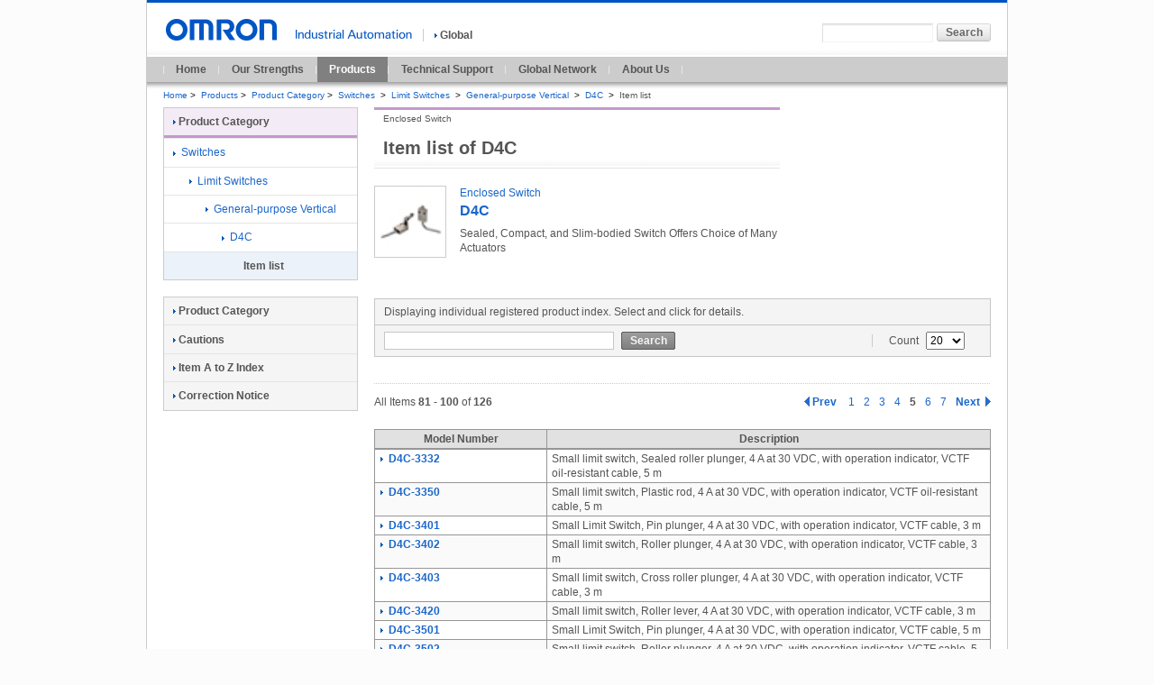

--- FILE ---
content_type: text/html; charset=UTF-8
request_url: https://www.ia.omron.com/products/family/324/itemlist/?keyword=&b5id=324&num=20&status=&pageNo=5
body_size: 5393
content:
<!DOCTYPE html PUBLIC "-//W3C//DTD XHTML 1.0 Transitional//EN"
    "http://www.w3.org/TR/xhtml1/DTD/xhtml1-transitional.dtd">
<html xml:lang="en" lang="en" xmlns="http://www.w3.org/1999/xhtml" xmlns:te="http://www.seasar.org/teeda/extension"
      xmlns:webcommon="appwebcommon">
<head>
    <meta http-equiv="Content-Language" content="en"/>
    <meta http-equiv="Content-Type" content="text/html; charset=utf-8"/>
    <meta http-equiv="Content-Style-Type" content="text/css"/>
    <meta http-equiv="Content-Script-Type" content="text/javascript"/>
    <title id="title">D4C Enclosed Switch | OMRON Industrial Automation</title>
    <meta name="keywords" content=""/>
    <meta name="description" content=""/>
    <link rel="stylesheet" type="text/css" media="all" href="/shared/css/common.css" />
<link rel="stylesheet" type="text/css" media="all" href="/shared/css/global/common.css" />
<link rel="stylesheet" type="text/css" media="print" href="/shared/css/print.css" />
    <link rel="stylesheet" type="text/css" media="all" href="/shared/css/global/teeda/mod_b7list.css"/>
    <style type="text/css">
        div.table-blockA01 table.tableA01 .block-link-cell a span {
            white-space: initial;
        }
        div.table-blockA01 table.tableA01 .block-link-cell {
            width: 180px;
        }
    </style>
    <script type="text/javascript" src="/shared/js/jquery.js"></script>
<script type="text/javascript" src="/shared/js/function.js"></script>
<script type="text/javascript" src="/shared/js/country_website.js"></script>
<script type="text/javascript" src="/shared/js/global/ga.js?20121001"></script>
    <link rel="shortcut icon" href="/favicon.ico" type="image/x-icon"/>

</head>

<body id="omronIa" class="layoutC03 switches">

<!-- === [omron-ia] === -->
<div class="omron-ia">

    <p class="non-visual"><a name="page-top" id="page-top">Page top</a></p>

    <!-- === [header-area] === -->
    
<div class="header-area">
	<div class="site-identity">
		<div class="site-logo">
			<a href="/"><img src="/shared/img/logo_01_b.gif" width="129" height="24" alt="OMRON" /></a>
		</div>
	<!-- /.site-identity --></div>
	<div class="utilities">
		<div class="country-select-area">
			<p class="canpany">
				<img src="/shared/img/header_txt_01.gif" width="129" height="11" alt="Industrial Automation" />
			</p>
			<p class="current-country">
				<span class="area devider">
					<a href="javascript:void(0)" onclick="box.countryWebsiteLinks();" id="country"><img src="/shared/img/icon_right_b.gif" width="3" height="9" alt="" class="iconA01" />Global</a>
				</span>
			</p>
		</div>
		<div class="function-area">
			<div class="search">
				<form action="/sitesearch/IA/" method="get" name="search_website" id="search_website" class="search-form">
					<p><input type="text" value="" size="20" name="q" id="search_str" class="search-str" /><input type="submit" value="Search" class="submit60L" id=""  /></p>
				</form>
			<!-- /.search --></div>
		<!-- /.function-area --></div>
	<!-- /.utilities --></div>
<!-- /.header-area --></div>

    <!-- === /[header-area] === -->

    <!-- === [global-navi-area] === -->
    
	<div class="global-navi-area">
		<p class="non-visual"><a name="global-navi" id="global-navi">Global Navigation</a></p>
		<ul>
			<li><a href="/">Home</a></li>
			<li><a href="/feature/">Our Strengths</a></li>
			<li class="stay-link"><a href="/products/">Products</a></li>
			<li><a href="/support/">Technical Support</a></li>
			<li><a href="/global_network/">Global Network</a></li>
			<li><a href="/corporate_profile/">About Us</a></li>
		</ul>
	<!-- /global-navi-area --></div>
    <!-- === /[global-navi-area] === -->

    <!-- === [bread-crumb-area] === -->

    <div class="bread-crumb-area">
        <ul>
            <li><a href="/">Home</a><span class="separator">&gt;</span></li>
            <li><a href="/products/">Products</a><span class="separator">&gt;</span></li>
            <li><a href="/products/category/">Product Category</a><span class="separator">&gt;</span></li>
                            <div id="isNotCurrent" style="display: inline-block; _display: inline;">
                    <li>
                        <a id="breadUrl" href="/products/category/switches">
                            <span id="breadLabel">Switches</span>
                        </a>
                        <span
                            class="separator">&gt;</span>
                    </li>
                </div>
                                        <div id="isNotCurrent" style="display: inline-block; _display: inline;">
                    <li><a id="breadUrl" href="/products/category/switches/limit-switches">
                            <span id="breadLabel">Limit Switches</span>
                        </a>
                        <span
                            class="separator">&gt;</span>
                    </li>
                </div>
                                        <div id="isNotCurrent" style="display: inline-block; _display: inline;">
                    <li><a id="breadUrl" href="/products/category/switches/limit-switches/general-purpose-vertical">
                            <span id="breadLabel">General-purpose Vertical</span>
                        </a>
                        <span
                            class="separator">&gt;</span>
                    </li>
                </div>
                                    <div id="isNotCurrent" style="display: inline-block; _display: inline;">
                <li><a id="breadUrl" href="/products/family/324/">
                        <span id="breadLabel">D4C</span>
                    </a>
                    <span
                        class="separator">&gt;</span>
                </li>
            </div>
            <div id="isCurrent" style="display: inline-block; _display: inline;">
                <li><strong>Item list</strong></li>
            </div>
        </ul>
    </div>
    <!-- === /[bread-crumb-area] === -->

    <!-- === [contents-area] === -->
    <div class="contents-area">

        <!-- === [inner-contents-area] === -->
        <div class="inner-contents-area">

            <!-- === [upper-contents-area] === -->
            <div class="upper-contents-area">

                <!-- === [lead-area] === -->
                <div class="lead-area">
                    <div class="heading-h1">
                        <h1>Item list of <span id="productFormName-head">D4C</span></h1>
                        <p class="sub-title"><span id="familyName-subtitle">Enclosed Switch</span></p>
                    </div>
                    <div class="family-indexA01 border-none">
                        <div class="family-index-unit square-img border-none first-child">
                            <h3>
                                <a id="detailLinkUrl" href="/products/family/324/">
										<span class="image">
                                                                                            <div id="isExistProductThumbs">
                                                <img id="productThumbs" src="/Images/l_324-13-118651-48x48.jpg"
                                                     width="78" height="78"
                                                     alt="" class="pic"/>
                                                </div>
                                            										</span>
                                    <span class="title" id="familyName-title">Enclosed Switch</span>
                                    <span class="title bold-title"
                                          id="productFormName-title">D4C</span>
                                </a>
                            </h3>
                            <p><span id="familyOutline">Sealed, Compact, and Slim-bodied Switch Offers Choice of Many Actuators</span></p>
                            <p class="caption-red"><span id="attentionMessage"></span>
                            </p>
                        </div>
                        <!-- /.family-indexA03 --></div>
                </div>
                <!-- === /[lead-area] === -->

                <!-- === [utility-area] === -->
                <div class="utility-area">







                </div>
                <!-- === /[utility-area] === -->

            </div>
            <!-- === /[upper-contents-area] === -->

            <!-- === [primary-contents-area] === -->
            <div class="primary-contents-area">

                <div class="search-blockB01">
                    <div class="search-heading">
                        <p class="heading">Displaying individual registered product index. Select and click for
                            details.</p>
                    </div>
                    <div class="search-description">
                        <form class="search-form" action="/products/family/324/itemlist/" method="get">
                            <input type="hidden" id="b5id"/>
                            <div class="input-block">
                                <p><input type="text" value="" size="20" name="keyword"
                                          class="search-str"
                                          id="keyword"/></p>
                                <p><input type="submit" value="Search" class="submit60D" id="doSearch"/></p>
                                <!-- /.input-block --></div>
                            <div class="option-block">

                                <p>Count
                                    <select id="dispNum" name="dispNum">
                                                                                    <option value="20"
                                                    >20</option>
                                                                                    <option value="50"
                                                    >50</option>
                                                                                    <option value="100"
                                                    >100</option>
                                                                                    <option value="all"
                                                    >All</option>
                                                                            </select>
                                </p>
                                <!-- /.option-block --></div>
                        </form>
                        <!-- /.description --></div>
                    <!-- /.search-blockB01 --></div>

                <div class="search-result-block">
                    <p class="date-line border-bottom"><span id="lastUpdateTimestamp-header"></span>
                    </p>
                                            <div id="isExistResult">
                            <div class="search-result-pager-block">
                                <div class="search-result-message-area">
                                    <p>All Items <span
                                            id="thisPageStartCount-head">81</span> -
                                        <span
                                            id="thisPageEndCount-head">100</span> of
                                        <span
                                            id="allRecordCount-head">126</span></p>
                                </div>

                                <!--ページリンク -->
                                                            <div class="search-result-list-area">
            
                            <div id="isExistPrePage-head" style="display: inline-block; _display: inline;">
                    <span class="previous-page" style="display: inline-block; _display: inline;">
                        <a id="prePageLink" href="/products/family/324/itemlist?keyword=&amp;pageNo=4">
                            <img width="6"
                                 height="11"
                                 class="icon"
                                 src="/shared/img/paginationA01_icon_01.gif"
                                 alt=""/>Prev
                        </a>
                    </span>
                </div>
            
            
            <ol>
                
                    
                                                                                                        <div id="isNotCurrentNavi-head"
                                     style="display: inline-block; _display: inline;">
                                    <li>
                                        <a id="pageNumberLink" href="/products/family/324/itemlist?keyword=&amp;pageNo=1">
                                            <span id="pageNavi-head">1</span>
                                        </a>
                                    </li>
                                </div>
                                                                                                                <div id="isNotCurrentNavi-head"
                                     style="display: inline-block; _display: inline;">
                                    <li>
                                        <a id="pageNumberLink" href="/products/family/324/itemlist?keyword=&amp;pageNo=2">
                                            <span id="pageNavi-head">2</span>
                                        </a>
                                    </li>
                                </div>
                                                                                                                <div id="isNotCurrentNavi-head"
                                     style="display: inline-block; _display: inline;">
                                    <li>
                                        <a id="pageNumberLink" href="/products/family/324/itemlist?keyword=&amp;pageNo=3">
                                            <span id="pageNavi-head">3</span>
                                        </a>
                                    </li>
                                </div>
                                                                                                                <div id="isNotCurrentNavi-head"
                                     style="display: inline-block; _display: inline;">
                                    <li>
                                        <a id="pageNumberLink" href="/products/family/324/itemlist?keyword=&amp;pageNo=4">
                                            <span id="pageNavi-head">4</span>
                                        </a>
                                    </li>
                                </div>
                                                                                                                <div id="isCurrentNavi-head" style="display: inline-block; _display: inline;">
                                    <li class="current-page">
                                        <span id="pageNavi-head">5</span>
                                    </li>
                                </div>
                                                                                                                <div id="isNotCurrentNavi-head"
                                     style="display: inline-block; _display: inline;">
                                    <li>
                                        <a id="pageNumberLink" href="/products/family/324/itemlist?keyword=&amp;pageNo=6">
                                            <span id="pageNavi-head">6</span>
                                        </a>
                                    </li>
                                </div>
                                                                                                                <div id="isNotCurrentNavi-head"
                                     style="display: inline-block; _display: inline;">
                                    <li>
                                        <a id="pageNumberLink" href="/products/family/324/itemlist?keyword=&amp;pageNo=7">
                                            <span id="pageNavi-head">7</span>
                                        </a>
                                    </li>
                                </div>
                                                                                                    </ol>

            
                            <div id="isExistNextPage-head" style="display: inline-block; _display: inline;">
                    <span class="next-page" style="display: inline-block; _display: inline;">
                        <a id="nextPageLink" href="/products/family/324/itemlist?keyword=&amp;pageNo=6">Next
                            <img width="6"
                                 height="11"
                                 class="icon"
                                 src="/shared/img/paginationA01_icon_02.gif"
                                 alt=""/>
                        </a>
                    </span>
                </div>
            
        </div>
    
                                                        <!--ページリンク -->
                            </div>

                            <div class="table-blockA01">
                                <table class="tableA01" border="1" cellspacing="0">
                                    <thead>
                                    <tr>
                                        <th class="taC nowrap-cell">Model Number</th>
                                        <th class="taC">Description</th>
                                    </tr>
                                    </thead>
                                    <div id="b7ProductInfoItems">
                                                                                    <tbody>
                                            <tr id="b7ProductInfoRow" class="
                                                                                                odd
                                                                                            first-child
                                                ">
                                                <td class="block-link-cell">
                                                    <a href="/product/item/10102/" id="b7DetailUrl">
                                                        <img src="/shared/img/icon_right_b.gif" width="3" height="9"
                                                             alt=""
                                                             class="iconA01"/>
                                                        <span id="productName">D4C-3332</span>
                                                    </a>
                                                </td>
                                                <td><span id="productOutline">Small limit switch, Sealed roller plunger, 4 A at 30 VDC, with operation indicator, VCTF oil-resistant cable, 5 m</span></td>
                                            </tr>
                                            </tbody>
                                                                                    <tbody>
                                            <tr id="b7ProductInfoRow" class="
                                                                                                even
                                                                                            ">
                                                <td class="block-link-cell">
                                                    <a href="/product/item/10104/" id="b7DetailUrl">
                                                        <img src="/shared/img/icon_right_b.gif" width="3" height="9"
                                                             alt=""
                                                             class="iconA01"/>
                                                        <span id="productName">D4C-3350</span>
                                                    </a>
                                                </td>
                                                <td><span id="productOutline">Small limit switch, Plastic rod, 4 A at 30 VDC, with operation indicator, VCTF oil-resistant cable, 5 m</span></td>
                                            </tr>
                                            </tbody>
                                                                                    <tbody>
                                            <tr id="b7ProductInfoRow" class="
                                                                                                odd
                                                                                            ">
                                                <td class="block-link-cell">
                                                    <a href="/product/item/10106/" id="b7DetailUrl">
                                                        <img src="/shared/img/icon_right_b.gif" width="3" height="9"
                                                             alt=""
                                                             class="iconA01"/>
                                                        <span id="productName">D4C-3401</span>
                                                    </a>
                                                </td>
                                                <td><span id="productOutline">Small Limit Switch, Pin plunger, 4 A at 30 VDC, with operation indicator, VCTF cable, 3 m</span></td>
                                            </tr>
                                            </tbody>
                                                                                    <tbody>
                                            <tr id="b7ProductInfoRow" class="
                                                                                                even
                                                                                            ">
                                                <td class="block-link-cell">
                                                    <a href="/product/item/10107/" id="b7DetailUrl">
                                                        <img src="/shared/img/icon_right_b.gif" width="3" height="9"
                                                             alt=""
                                                             class="iconA01"/>
                                                        <span id="productName">D4C-3402</span>
                                                    </a>
                                                </td>
                                                <td><span id="productOutline">Small limit switch, Roller plunger, 4 A at 30 VDC, with operation indicator, VCTF cable, 3 m</span></td>
                                            </tr>
                                            </tbody>
                                                                                    <tbody>
                                            <tr id="b7ProductInfoRow" class="
                                                                                                odd
                                                                                            ">
                                                <td class="block-link-cell">
                                                    <a href="/product/item/10108/" id="b7DetailUrl">
                                                        <img src="/shared/img/icon_right_b.gif" width="3" height="9"
                                                             alt=""
                                                             class="iconA01"/>
                                                        <span id="productName">D4C-3403</span>
                                                    </a>
                                                </td>
                                                <td><span id="productOutline">Small limit switch, Cross roller plunger, 4 A at 30 VDC, with operation indicator, VCTF cable, 3 m</span></td>
                                            </tr>
                                            </tbody>
                                                                                    <tbody>
                                            <tr id="b7ProductInfoRow" class="
                                                                                                even
                                                                                            ">
                                                <td class="block-link-cell">
                                                    <a href="/product/item/10109/" id="b7DetailUrl">
                                                        <img src="/shared/img/icon_right_b.gif" width="3" height="9"
                                                             alt=""
                                                             class="iconA01"/>
                                                        <span id="productName">D4C-3420</span>
                                                    </a>
                                                </td>
                                                <td><span id="productOutline">Small limit switch, Roller lever, 4 A at 30 VDC, with operation indicator, VCTF cable, 3 m</span></td>
                                            </tr>
                                            </tbody>
                                                                                    <tbody>
                                            <tr id="b7ProductInfoRow" class="
                                                                                                odd
                                                                                            ">
                                                <td class="block-link-cell">
                                                    <a href="/product/item/10116/" id="b7DetailUrl">
                                                        <img src="/shared/img/icon_right_b.gif" width="3" height="9"
                                                             alt=""
                                                             class="iconA01"/>
                                                        <span id="productName">D4C-3501</span>
                                                    </a>
                                                </td>
                                                <td><span id="productOutline">Small Limit Switch, Pin plunger, 4 A at 30 VDC, with operation indicator, VCTF cable, 5 m</span></td>
                                            </tr>
                                            </tbody>
                                                                                    <tbody>
                                            <tr id="b7ProductInfoRow" class="
                                                                                                even
                                                                                            ">
                                                <td class="block-link-cell">
                                                    <a href="/product/item/10117/" id="b7DetailUrl">
                                                        <img src="/shared/img/icon_right_b.gif" width="3" height="9"
                                                             alt=""
                                                             class="iconA01"/>
                                                        <span id="productName">D4C-3502</span>
                                                    </a>
                                                </td>
                                                <td><span id="productOutline">Small limit switch, Roller plunger, 4 A at 30 VDC, with operation indicator, VCTF cable, 5 m</span></td>
                                            </tr>
                                            </tbody>
                                                                                    <tbody>
                                            <tr id="b7ProductInfoRow" class="
                                                                                                odd
                                                                                            ">
                                                <td class="block-link-cell">
                                                    <a href="/product/item/10118/" id="b7DetailUrl">
                                                        <img src="/shared/img/icon_right_b.gif" width="3" height="9"
                                                             alt=""
                                                             class="iconA01"/>
                                                        <span id="productName">D4C-3503</span>
                                                    </a>
                                                </td>
                                                <td><span id="productOutline">Small Limit Switch, Cross roller plunger, 4 A at 30 VDC, with operation indicator, VCTF cable, 5 m</span></td>
                                            </tr>
                                            </tbody>
                                                                                    <tbody>
                                            <tr id="b7ProductInfoRow" class="
                                                                                                even
                                                                                            ">
                                                <td class="block-link-cell">
                                                    <a href="/product/item/10119/" id="b7DetailUrl">
                                                        <img src="/shared/img/icon_right_b.gif" width="3" height="9"
                                                             alt=""
                                                             class="iconA01"/>
                                                        <span id="productName">D4C-3520</span>
                                                    </a>
                                                </td>
                                                <td><span id="productOutline">Small limit switch, Roller lever, 4 A at 30 VDC, with operation indicator, VCTF cable, 5 m</span></td>
                                            </tr>
                                            </tbody>
                                                                                    <tbody>
                                            <tr id="b7ProductInfoRow" class="
                                                                                                odd
                                                                                            ">
                                                <td class="block-link-cell">
                                                    <a href="/product/item/10122/" id="b7DetailUrl">
                                                        <img src="/shared/img/icon_right_b.gif" width="3" height="9"
                                                             alt=""
                                                             class="iconA01"/>
                                                        <span id="productName">D4C-3532</span>
                                                    </a>
                                                </td>
                                                <td><span id="productOutline">Small Limit Switch, Sealed roller plunger, 4 A at 30 VDC, with operation indicator, VCTF cable, 5 m</span></td>
                                            </tr>
                                            </tbody>
                                                                                    <tbody>
                                            <tr id="b7ProductInfoRow" class="
                                                                                                even
                                                                                            ">
                                                <td class="block-link-cell">
                                                    <a href="/product/item/10126/" id="b7DetailUrl">
                                                        <img src="/shared/img/icon_right_b.gif" width="3" height="9"
                                                             alt=""
                                                             class="iconA01"/>
                                                        <span id="productName">D4C-4201</span>
                                                    </a>
                                                </td>
                                                <td><span id="productOutline">Small limit switch, Pin plunger, 0.1 A at 125 VAC/ 0.1 A at 30 VDC, VCTF oil-resistant cable, 3 m</span></td>
                                            </tr>
                                            </tbody>
                                                                                    <tbody>
                                            <tr id="b7ProductInfoRow" class="
                                                                                                odd
                                                                                            ">
                                                <td class="block-link-cell">
                                                    <a href="/product/item/10127/" id="b7DetailUrl">
                                                        <img src="/shared/img/icon_right_b.gif" width="3" height="9"
                                                             alt=""
                                                             class="iconA01"/>
                                                        <span id="productName">D4C-4202</span>
                                                    </a>
                                                </td>
                                                <td><span id="productOutline">Small limit switch, Roller plunger, 0.1 A at 125 VAC/ 0.1 A at 30 VDC, VCTF oil-resistant cable, 3 m</span></td>
                                            </tr>
                                            </tbody>
                                                                                    <tbody>
                                            <tr id="b7ProductInfoRow" class="
                                                                                                even
                                                                                            ">
                                                <td class="block-link-cell">
                                                    <a href="/product/item/10128/" id="b7DetailUrl">
                                                        <img src="/shared/img/icon_right_b.gif" width="3" height="9"
                                                             alt=""
                                                             class="iconA01"/>
                                                        <span id="productName">D4C-4203</span>
                                                    </a>
                                                </td>
                                                <td><span id="productOutline">Small limit switch, Cross roller plunger, 0.1 A at 125 VAC/ 0.1 A at 30 VDC, VCTF oil-resistant cable, 3 m</span></td>
                                            </tr>
                                            </tbody>
                                                                                    <tbody>
                                            <tr id="b7ProductInfoRow" class="
                                                                                                odd
                                                                                            ">
                                                <td class="block-link-cell">
                                                    <a href="/product/item/10129/" id="b7DetailUrl">
                                                        <img src="/shared/img/icon_right_b.gif" width="3" height="9"
                                                             alt=""
                                                             class="iconA01"/>
                                                        <span id="productName">D4C-4220</span>
                                                    </a>
                                                </td>
                                                <td><span id="productOutline">Small limit switch, Roller lever, 0.1 A at 125 VAC/ 0.1 A at 30 VDC, VCTF oil-resistant cable, 3 m</span></td>
                                            </tr>
                                            </tbody>
                                                                                    <tbody>
                                            <tr id="b7ProductInfoRow" class="
                                                                                                even
                                                                                            ">
                                                <td class="block-link-cell">
                                                    <a href="/product/item/10137/" id="b7DetailUrl">
                                                        <img src="/shared/img/icon_right_b.gif" width="3" height="9"
                                                             alt=""
                                                             class="iconA01"/>
                                                        <span id="productName">D4C-4232</span>
                                                    </a>
                                                </td>
                                                <td><span id="productOutline">Small limit switch, Sealed roller plunger, 0.1 A at 125 VAC/ 0.1 A at 30 VDC, VCTF oil-resistant cable, 3 m</span></td>
                                            </tr>
                                            </tbody>
                                                                                    <tbody>
                                            <tr id="b7ProductInfoRow" class="
                                                                                                odd
                                                                                            ">
                                                <td class="block-link-cell">
                                                    <a href="/product/item/10138/" id="b7DetailUrl">
                                                        <img src="/shared/img/icon_right_b.gif" width="3" height="9"
                                                             alt=""
                                                             class="iconA01"/>
                                                        <span id="productName">D4C-4233</span>
                                                    </a>
                                                </td>
                                                <td><span id="productOutline">Small limit switch, Sealed crossroller plunger, 0.1 A at 125 VAC/ 0.1 A at 30 VDC, VCTF oil-resistant cable, 3 m</span></td>
                                            </tr>
                                            </tbody>
                                                                                    <tbody>
                                            <tr id="b7ProductInfoRow" class="
                                                                                                even
                                                                                            ">
                                                <td class="block-link-cell">
                                                    <a href="/product/item/10142/" id="b7DetailUrl">
                                                        <img src="/shared/img/icon_right_b.gif" width="3" height="9"
                                                             alt=""
                                                             class="iconA01"/>
                                                        <span id="productName">D4C-4301</span>
                                                    </a>
                                                </td>
                                                <td><span id="productOutline">Small Limit Switch, Pin plunger, 0.1 A at 125 VAC/ 0.1 A at 30 VDC, VCTF oil-resistant cable, 5 m</span></td>
                                            </tr>
                                            </tbody>
                                                                                    <tbody>
                                            <tr id="b7ProductInfoRow" class="
                                                                                                odd
                                                                                            ">
                                                <td class="block-link-cell">
                                                    <a href="/product/item/10143/" id="b7DetailUrl">
                                                        <img src="/shared/img/icon_right_b.gif" width="3" height="9"
                                                             alt=""
                                                             class="iconA01"/>
                                                        <span id="productName">D4C-4302</span>
                                                    </a>
                                                </td>
                                                <td><span id="productOutline">Small limit switch, Roller plunger, 0.1 A at 125 VAC/ 0.1 A at 30 VDC, VCTF oil-resistant cable, 5 m</span></td>
                                            </tr>
                                            </tbody>
                                                                                    <tbody>
                                            <tr id="b7ProductInfoRow" class="
                                                                                                even
                                                                                            ">
                                                <td class="block-link-cell">
                                                    <a href="/product/item/10144/" id="b7DetailUrl">
                                                        <img src="/shared/img/icon_right_b.gif" width="3" height="9"
                                                             alt=""
                                                             class="iconA01"/>
                                                        <span id="productName">D4C-4303</span>
                                                    </a>
                                                </td>
                                                <td><span id="productOutline">Small Limit Switch, Cross roller plunger, 0.1 A at 125 VAC/ 0.1 A at 30 VDC, VCTF oil-resistant cable, 5 m</span></td>
                                            </tr>
                                            </tbody>
                                                                            </div>
                                </table>
                            </div>

                            <div class="search-result-pager-block">
                                <div class="search-result-message-area">
                                    <p>All Items
                                        <span
                                            id="thisPageStartCount-foot">81</span> -
                                        <span
                                            id="thisPageEndCount-foot">100</span> of
                                        <span
                                            id="allRecordCount-foot">126</span></p>
                                </div>
                                <!--ページリンク -->
                                                            <div class="search-result-list-area">
            
                            <div id="isExistPrePage-foot" style="display: inline-block; _display: inline;">
                    <span class="previous-page" style="display: inline-block; _display: inline;">
                        <a id="prePageLink" href="/products/family/324/itemlist?keyword=&amp;pageNo=4">
                            <img width="6"
                                 height="11"
                                 class="icon"
                                 src="/shared/img/paginationA01_icon_01.gif"
                                 alt=""/>Prev
                        </a>
                    </span>
                </div>
            
            
            <ol>
                
                    
                                                                                                        <div id="isNotCurrentNavi-foot"
                                     style="display: inline-block; _display: inline;">
                                    <li>
                                        <a id="pageNumberLink" href="/products/family/324/itemlist?keyword=&amp;pageNo=1">
                                            <span id="pageNavi-foot">1</span>
                                        </a>
                                    </li>
                                </div>
                                                                                                                <div id="isNotCurrentNavi-foot"
                                     style="display: inline-block; _display: inline;">
                                    <li>
                                        <a id="pageNumberLink" href="/products/family/324/itemlist?keyword=&amp;pageNo=2">
                                            <span id="pageNavi-foot">2</span>
                                        </a>
                                    </li>
                                </div>
                                                                                                                <div id="isNotCurrentNavi-foot"
                                     style="display: inline-block; _display: inline;">
                                    <li>
                                        <a id="pageNumberLink" href="/products/family/324/itemlist?keyword=&amp;pageNo=3">
                                            <span id="pageNavi-foot">3</span>
                                        </a>
                                    </li>
                                </div>
                                                                                                                <div id="isNotCurrentNavi-foot"
                                     style="display: inline-block; _display: inline;">
                                    <li>
                                        <a id="pageNumberLink" href="/products/family/324/itemlist?keyword=&amp;pageNo=4">
                                            <span id="pageNavi-foot">4</span>
                                        </a>
                                    </li>
                                </div>
                                                                                                                <div id="isCurrentNavi-foot"
                                     style="display: inline-block; _display: inline;">
                                    <li class="current-page">
                                        <span id="pageNavi-foot">5</span>
                                    </li>
                                </div>
                                                                                                                <div id="isNotCurrentNavi-foot"
                                     style="display: inline-block; _display: inline;">
                                    <li>
                                        <a id="pageNumberLink" href="/products/family/324/itemlist?keyword=&amp;pageNo=6">
                                            <span id="pageNavi-foot">6</span>
                                        </a>
                                    </li>
                                </div>
                                                                                                                <div id="isNotCurrentNavi-foot"
                                     style="display: inline-block; _display: inline;">
                                    <li>
                                        <a id="pageNumberLink" href="/products/family/324/itemlist?keyword=&amp;pageNo=7">
                                            <span id="pageNavi-foot">7</span>
                                        </a>
                                    </li>
                                </div>
                                                                                                    </ol>

            
                            <div id="isExistNextPage-foot" style="display: inline-block; _display: inline;">
                    <span class="next-page" style="display: inline-block; _display: inline;">
                        <a id="nextPageLink" href="/products/family/324/itemlist?keyword=&amp;pageNo=6">Next
                            <img width="6"
                                 height="11"
                                 class="icon"
                                 src="/shared/img/paginationA01_icon_02.gif"
                                 alt=""/>
                        </a>
                    </span>
                </div>
                    </div>
    
                                                        <!--ページリンク -->
                                <!-- search-result-pager-block --></div>
                            <p class="date-line border-top">
                                <span id="lastUpdateTimestamp-footer"></span>
                            </p>
                        </div>
                                    <!-- /search-result-block --></div>

            </div>
            <!-- === /[primary-contents-area] === -->

        </div>
        <!-- === /[inner-contents-area] === -->

        <!-- === [local-navi] === -->
        <div class="local-navi-area">
            <div class="local-navi-area">
                <div class="local-naviA01">
                    <h2 class="heading-link">
                        <a href="/products/category/">
                            <img src="/shared/img/icon_right_b.gif" width="3" height="9"
                                 alt="" class="iconA01"/>Product Category
                        </a>
                    </h2>
                    <div id="isNv1Exists">
                        <ul>
                                                            <div id="isNotNv1Current">
                                    <li>
                                        <a href="/products/category/switches" id="nv1Url">
                                            <img src="/shared/img/icon_01.gif"
                                                 width="3" height="9" alt=""
                                                 class="iconA01"/>
                                            <span
                                                id="nv1Label">Switches</span>
                                        </a>
                                    </li>
                                    <div id="isNv2Exists">
                                        <ul class="list-indent01">
                                                                                            <div id="isNotNv2Current">
                                                    <li>
                                                        <a href="/products/category/switches/limit-switches" id="nv2Url"><img
                                                                src="/shared/img/icon_01.gif" width="3" height="9"
                                                                alt=""
                                                                class="iconA01"/>
                                                            <span
                                                                id="nv2Label">Limit Switches</span>
                                                        </a>
                                                    </li>
                                                    <div id="isNv3Exists">
                                                        <ul class="list-indent02">
                                                                                                                            <div id="isNotNv3Current">
                                                                    <li>
                                                                        <a href="/products/category/switches/limit-switches/general-purpose-vertical"
                                                                           id="nv3Url">
                                                                            <img
                                                                                src="/shared/img/icon_01.gif" width="3"
                                                                                height="9"
                                                                                alt="" class="iconA01"/>
                                                                            <span
                                                                                id="nv3Label">General-purpose Vertical</span>
                                                                        </a>
                                                                    </li>
                                                                    <div id="isNv4Exists">
                                                                        <ul class="list-indent03">
                                                                                                                                                            <div id="isNotNv4Current">
                                                                                    <li>
                                                                                        <a href="/products/family/324/"
                                                                                           id="nv4Url">
                                                                                            <img
                                                                                                src="/shared/img/icon_01.gif"
                                                                                                width="3"
                                                                                                height="9" alt=""
                                                                                                class="iconA01"/>
                                                                                            <span
                                                                                                id="nv4Label">D4C</span>
                                                                                        </a>
                                                                                    </li>
                                                                                    <div id="isNv5Exists">
                                                                                        <ul class="list-indent04">
                                                                                            <div id="isNv5Current">
                                                                                                <li class="stay">
                                                                                                    <span>Item list</span>
                                                                                                </li>
                                                                                            </div>
                                                                                        </ul>
                                                                                    </div>
                                                                                </div>
                                                                                                                                                    </ul>
                                                                    </div>
                                                                </div>
                                                                                                                    </ul>
                                                    </div>
                                                </div>
                                                                                    </ul>
                                    </div>
                                </div>
                                                    </ul>
                    </div>
                    <!-- /local-naviA01 --></div>

                
					<div class="local-naviB01">
						<ul class="heading-link">
							<li class="first-child">
								<a href="/products/category/"><img src="/shared/img/icon_right_b.gif" width="3" height="9" alt="" class="iconA01" />Product Category</a>
							</li>
							<li>
								<a href="/product/cautions/"><img src="/shared/img/icon_right_b.gif" width="3" height="9" alt="" class="iconA01" />Cautions</a>
							</li>
							<li>
								<a href="/products/index/"><img src="/shared/img/icon_right_b.gif" width="3" height="9" alt="" class="iconA01" />Item A to Z Index</a>
							</li>
							<li>
								<a href="/products/correct/"><img src="/shared/img/icon_right_b.gif" width="3" height="9" alt="" class="iconA01" />Correction Notice</a>
							</li>
						</ul>
					<!-- /local-naviB01 --></div>


            </div>
        </div>
        <!-- === /[local-navi] === -->

    </div>
    <!-- === /[contents-area] === -->

    <!-- === [top-page-link-area] === -->
    
		<div class="top-page-link-area">
			<ul class="top-page-link-list">
				<li>
					<a href="#page-top"><img src="/shared/img/icon_up_b.gif" width="5" height="8" alt="" class="iconB01" />Top of page</a>
				</li>
			</ul>
		</div>

    <!-- === /[top-page-link-area] === -->

    <!-- === [footer-area] === -->
    <div class="footer-area">
	<p class="non-visual"><a name="footer" id="footer">Site Information</a></p>
	<div class="footer-link">
		<ul>
			<li><a href="http://www.omron.com/" target="_blank"><img src="/shared/img/icon_right_b.gif" width="3" height="9" alt="" class="iconA01" />OMRON Corporation<img src="/shared/img/icon_07.gif" width="14" height="11" alt="" class="external-win" /></a></li>
			<li><a href="/sitemap.html"><img src="/shared/img/icon_right_b.gif" width="3" height="9" alt="" class="iconA01" />Sitemap</a></li>
			<li><a href="/terms/"><img src="/shared/img/icon_right_b.gif" width="3" height="9" alt="" class="iconA01" />Terms of Use</a></li>
			<li><a href="/privacy/"><img src="/shared/img/icon_right_b.gif" width="3" height="9" alt="" class="iconA01" />Privacy Policy</a></li>
		</ul>
		<p class="copyright">&copy; Copyright OMRON Corporation 2007 - 2025. All Rights Reserved.</p>
	<!-- /.footer-link --></div>
<!-- /.footer-area --></div>

    <!-- === /[footer-area] === -->
</div>
<!-- === /[omron-ia] === -->
</body>
</html>


--- FILE ---
content_type: text/css
request_url: https://www.ia.omron.com/shared/css/frame_base_style.css
body_size: 855
content:
/*------------------------------------
	*
------------------------------------*/
*{
	margin:0;
	padding:0;
}

/*------------------------------------
	*,body
------------------------------------*/
body{
	background-color:#fcfcfc;
	text-align:center;
	letter-spacing:0;
	line-height:1.4;
	color:#555;
	font-family:'Arial',sans-serif;
}

body		{font-size:12px;}
*+html body	{font-size:75%;}
* html body	{font-size:75%;}
body *		{font-size:100%;}
br			{letter-spacing:0;}
ul, ol		{list-style:none;}
a			{outline:none;}
a,a *		{line-height:1.4;}

/*------------------------------------
	anchor
------------------------------------*/
a:link{
	text-decoration:none;
	color:#1a66ca;
}
a:visited{
	text-decoration:none;
	color:#868fca;
}
a:link:hover,
a:visited:hover,
a:link:active,
a:visited:active,
a:link:focus,
a:visited:focus{
	text-decoration:underline;
	color:#0046a0;
}
a.link-bold:link{
	color:#3B3B3B;
}
a.link-bold:visited{
	color:#808080;
}
a:link:hover,
a:visited:hover,
a:link:active,
a:visited:active,
a:link:focus,
a:visited:focus{
	color:#0046a0;
}

/*------------------------------------
	text
------------------------------------*/
p{
	margin-bottom:0.41em;
}
b,em,strong{
	font-weight:bold;
	font-style:normal;
}
.right,
.date,
tr.right td,
tr.right th{
	text-align:right !important;
}
.center,
tr.center td,
tr.center th{
	text-align:center !important;
}
sub{
	vertical-align:baseline;
}
sup{
	vertical-align:super;
}

/*------------------------------------
	img
------------------------------------*/
a img{
	border:none 0;
}

/* arrow right and left*/
img.iconA01{
	margin-right:3px;
}

/* arrow down */
img.iconA02{
	margin-left:3px;
	margin-bottom:2px;
}

/* arrow right for suggest*/
img.iconA01sr{
	margin-left:3px;
}

/* arrow left for suggest*/
img.iconA01sl{
	margin-right:3px;
}


/* arrow up */
img.iconB01{
	margin-right:4px;
}

/* ! */
img.iconC01{
	position:relative;
	top:2px;
	margin-right:4px;
}

/* PDF */
img.iconD01{
	vertical-align:middle;
	margin-right:4px;
}
/* Cart */
img.iconE01{
	margin:0 4px -2px 0;
}

/* external,external02 */
img.external,
img.external02{
	position:relative;
	top:1px;
	left:3px;
}

/* external-win,external02-win */
img.external-win,
img.external02-win{
	position:relative;
	top:1px;
	left:3px;
}

/*pic*/
img.pic{
	border:1px solid #CCCCCC;
}
img.nopic{
	border:1px solid #FFFFFF;
}

/*------------------------------------
	non-visual
------------------------------------*/
.non-visual{
	/* except MacIE \*/
	position:absolute;
	/* end */
	top:-10000px;
	left:0;
	overflow:hidden;
	width:1px;
	height:1px;
	background-color:#0055c4;
	font-size:1px;
	color:#0055c4;
}
@media print{
	.non-visual{
		display:none;
	}
}


--- FILE ---
content_type: text/css
request_url: https://www.ia.omron.com/shared/css/mod_table.css
body_size: 858
content:
/*-------------------------------------------------------------------------
 TABLE
-------------------------------------------------------------------------*/

/*	.table-blockA01
------------------------------------*/
div.table-blockA01{
	margin-bottom:1.49em;
}
div.table-blockA01 table.tableA01{
	width:100%;
	clear:both;
}
div.table-blockA01 table.tableA01 caption{
	margin-bottom:0.49em;
	text-align:left;
}
div.table-blockA01 table.tableA01 tr.even{
	background-color:#fafafa;
}
div.table-blockA01 table.tableA01,
div.table-blockA01 table.tableA01 th,
div.table-blockA01 table.tableA01 td{
	padding:0.2em 5px;
	border:1px solid #969696;
	border-collapse:collapse;
}
div.table-blockA01 table.tableA01 th{
	background-color:#e1e1e1;
	vertical-align:middle;
	font-weight:bold;
}
div.table-blockA01 table.tableA01 tbody tr.first-child th,
div.table-blockA01 table.tableA01 tbody tr.first-child td{
	border-top:2px solid #969696;
}
div.table-blockA01 table.tableA01 td{
	vertical-align:top;
}
div.table-blockA01 table.tableA01 .nowrap-cell{
	white-space:nowrap;
}
div.table-blockA01 table.tableA01 .block-link-cell{
	font-weight:bold;
}
div.table-blockA01 table.tableA01 .block-link-cell a{
	padding-left:7px;
	text-indent:-6px;
}
div.table-blockA01 table.tableA01 .block-link-cell a,
div.table-blockA01 table.tableA01 .block-link-cell span{
	display:block;
}
div.table-blockA01 table.tableA01 .block-link-cell span{
	padding-left:7px;
}
div.table-blockA01 table.tableA01 td.discontinued{
	width:220px;
}
div.table-blockA01 table.tableA01 td.discontinued span.label{
	display:block;
	float:right;
	width:38%;
	white-space:nowrap;
	text-align:right;
	color:#A00000;
}
div.table-blockA01 table.tableA01 td.discontinued a{
	display:block;
	float:left;
	width:58%;
	padding-left:6px;
	text-indent:-6px;
}
div.table-blockA01 table.tableA01 td a.inactive{
	cursor:default;
	text-decoration:none;
	color:#ccc;
}
div.table-blockA01 table.tableA01 td span{
	white-space:nowrap;
}
div.table-blockA01 table.tableA01 td span.file-size{
	margin-left:2px;
}

/*	.table-blockB01
------------------------------------*/
div.table-blockB01{
	margin-bottom:1.49em;
}
div.table-blockB01 table.tableB01{
	width:100%;
	clear:both;
}
div.table-blockB01 table.tableB01 caption{
	margin-bottom:0.49em;
	text-align:left;
}
div.table-blockB01 table.tableB01 th{
	padding:0.73em 10px 1.25em 13px;
	border-top:3px solid #CCCCCC;
	vertical-align:top;
	font-weight:normal;
}
div.table-blockB01 table.tableB01 td{
	padding:0.93em 10px 1.25em 13px;
	border-top:1px solid #CCCCCC;
}

/*	.form-blockA01
------------------------------------*/
div.form-blockA01{
	margin-bottom:1.49em;
	font-size:92%;
}
div.form-blockA01 table.tableA01{
	width:100%;
	clear:both;
}
div.form-blockA01 table.tableA01 caption{
	margin-bottom:0.49em;
	text-align:left;
}
div.form-blockA01 table.tableA01 th{
	background-color:#E6EEF9;
	border-top:3px solid #B3CCED;
	vertical-align:top;
	font-weight:normal;
}
div.form-blockA01 table.tableA01 th span{
	display:block;
	padding:0.18em 7px 1.62em;
	border-top:1px solid #FFFFFF;
}
div.form-blockA01 table.tableA01 td{
	padding:0.45em 12px 1.62em;
	border-top:1px solid #CCCCCC;
}
div.form-blockA01 table.tableA01 input.form-text,
div.form-blockA01 table.tableA01 textarea.form-textarea{
	width:222px;
	padding:1px 4px;
}
div.form-blockA01 table.tableA01 .form-list{
	width:100%;
}
div.form-blockA01 table.tableA01 .form-list:after{
	display:block;
	content:".";
	clear:both;
	visibility:hidden;
	height:0;
}
div.form-blockA01 table.tableA01 .form-list li{
	float:left;
	width:40%;
	padding:0.54em 0 0.54em 22px;
	text-indent:-22px;
	/text-indent:-26px;
}
div.form-blockA01 table.tableA01 .form-list li input.form-checkbox,
div.form-blockA01 table.tableA01 .form-list li input.form-radio{
	position:relative;
	top:4px;
	left:0;
	margin-right:9px;
	/margin-right:2px;
}

--- FILE ---
content_type: text/css
request_url: https://www.ia.omron.com/shared/css/mod_text.css
body_size: 464
content:
/*-------------------------------------------------------------------------
 TEXT
-------------------------------------------------------------------------*/
div.textA01{
	margin-bottom:1.49em;/*18px*/
}
div.imageA01{
	margin-bottom:1.49em;/*18px*/
}

/* text align */
.taC	{text-align:center;}
.taR	{text-align:right;}
.taL	{text-align:left;}

/* text decoration */
.tdNormal	{text-decoration:none;}
.tdUnderline	{text-decoration:underline;}
.tdCancel	{text-decoration:line-through;}

/* font-weight bold */
.fb	{font-weight:bold;}

/* item count */
span.count{
	margin-left:3px;
}

/*	date
------------------------------------*/
p.date-line{
	clear:both;
	margin-bottom:0.83em;
	text-align:right;
}
p.date-line.border-top{
	margin-bottom:1em;
	padding:12px 0;
	background:url(/shared/img/common_dotline_bg_01.gif) left top repeat-x;
}
p.date-line.border-bottom{
	margin-bottom:1em;
	padding-bottom:12px;
	background:url(/shared/img/common_dotline_bg_01.gif) left bottom repeat-x;
}

/*	caption
------------------------------------*/
p.caption{
	margin-top:0.9em;
	line-height:1.2;
	font-size:92%;
}
p.caption-red{
	line-height:1.2;
	font-size:92%;
	color:#A00000;
}
p.caption.text-indent{
	margin-left:0.64em;
	text-indent:-0.64em;
}